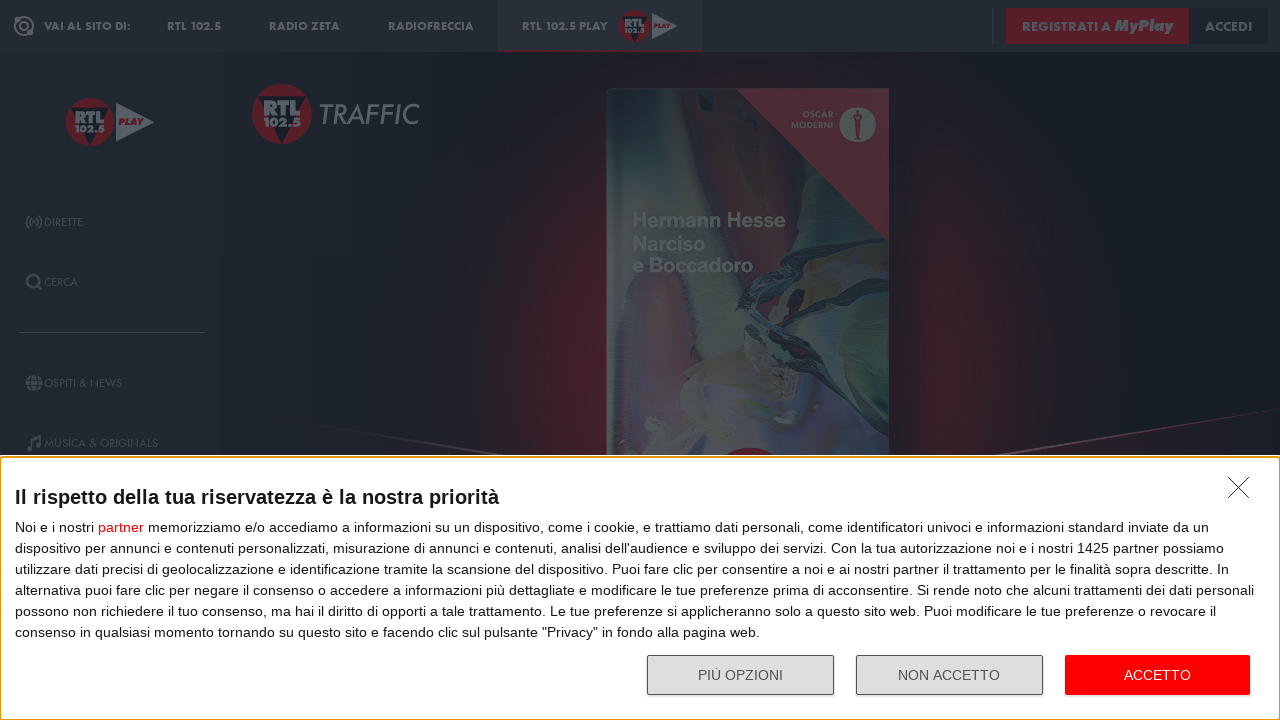

--- FILE ---
content_type: text/html; charset=utf-8
request_url: https://play.rtl.it/rubriche/35/leggere-allarga-la-vita/hermann-hesse-narciso-e-boccadoro/
body_size: 11312
content:
<!DOCTYPE html>
<html lang="it">
<head>
    
<script>

    window.dataLayer = window.dataLayer || [];
    window.googletag = window.googletag || { cmd: [] };
    function gtag(){dataLayer.push(arguments);}
    window.dataLayer.push({
        'BROADCASTER_LABEL': 'RTL 102.5 News'
    });
    var upq = upq || [];
</script>
<!-- Google Tag Manager -->
<script>(function(w,d,s,l,i){w[l]=w[l]||[];w[l].push({'gtm.start':
new Date().getTime(),event:'gtm.js'});var f=d.getElementsByTagName(s)[0],
j=d.createElement(s),dl=l!='dataLayer'?'&l='+l:'';j.async=true;j.src=
'https://www.googletagmanager.com/gtm.js?id='+i+dl;f.parentNode.insertBefore(j,f);
})(window,document,'script','dataLayer','GTM-5CM23FW');</script>
<!-- End Google Tag Manager -->
    <script type="application/javascript" src="https://ced.sascdn.com/tag/4529/smart.js" async></script>
<script type="application/javascript">
    var sas = sas || {};
    sas.cmd = sas.cmd || [];
    sas.cmd.push(function() {
        sas.setup({ networkid: 4529, domain: "https://adapi.smartadserver.com", async: true });
    });
</script>

    
<title>Leggere allarga la vita: Hermann Hesse - Narciso e Boccadoro - RTL 102.5 Play</title>
<meta charset="utf-8" />
<meta http-equiv="X-UA-Compatible" content="IE=edge" />
<meta name="viewport" content="width=device-width, initial-scale=1" />
<meta name="author" content="RTL 102.5 Hit Radio s.r.l." />
<meta name="title" content="Leggere allarga la vita: Hermann Hesse - Narciso e Boccadoro - RTL 102.5 Play" />
<meta name="description" content="Ascolta Leggere allarga la vita: Hermann Hesse - Narciso e Boccadoro - RTL 102.5 Play" />
<meta name="robots" content="index, follow, max-snippet:-1, max-image-preview:large, max-video-preview:-1" />
<meta property="og:locale" content="it_IT" />
<meta property="og:type" content="website" />
<meta property="og:title" content="Leggere allarga la vita: Hermann Hesse - Narciso e Boccadoro - RTL 102.5 Play" />
<meta property="og:description" content="Ascolta Leggere allarga la vita: Hermann Hesse - Narciso e Boccadoro - RTL 102.5 Play" />
<meta property="og:url" content="https://play.rtl.it/rubriche/35/leggere-allarga-la-vita/hermann-hesse-narciso-e-boccadoro/" />
<meta property="og:site_name" content="rtl.it" />
<meta property="fb:app_id" content="2416697111889885" />
<meta property="fb:pages" content="167781155132" />
<meta name="apple-itunes-app" content="app-id=326140144">
<meta name="google-play-app" content="app-id=com.rtl.rtlapp">

        <meta property="og:image" content="https://cloud.rtl.it/RTLNews/pageItem/600xH/hermann-hesse-narciso-e-bocc-social-fc1or.jpg" />


<meta property="twitter:site" content="@rtl1025" />
<meta property="twitter:creator" content="@rtl1025" />
<meta property="twitter:title" content="Leggere allarga la vita: Hermann Hesse - Narciso e Boccadoro - RTL 102.5 Play" />
<meta property="twitter:description" content="Ascolta Leggere allarga la vita: Hermann Hesse - Narciso e Boccadoro - RTL 102.5 Play" />
<meta property="twitter:card" content="summary_large_image" />


<link rel="apple-touch-icon" sizes="57x57" href="https://cloud.rtl.it/assets/play.rtl.it/2.1.5/img/logo/apple-icon-57x57.png" />
<link rel="apple-touch-icon" sizes="60x60" href="https://cloud.rtl.it/assets/play.rtl.it/2.1.5/img/logo/apple-icon-60x60.png" />
<link rel="apple-touch-icon" sizes="72x72" href="https://cloud.rtl.it/assets/play.rtl.it/2.1.5/img/logo/apple-icon-72x72.png" />
<link rel="apple-touch-icon" sizes="76x76" href="https://cloud.rtl.it/assets/play.rtl.it/2.1.5/img/logo/apple-icon-76x76.png" />
<link rel="apple-touch-icon" sizes="114x114" href="https://cloud.rtl.it/assets/play.rtl.it/2.1.5/img/logo/apple-icon-114x114.png" />
<link rel="apple-touch-icon" sizes="120x120" href="https://cloud.rtl.it/assets/play.rtl.it/2.1.5/img/logo/apple-icon-120x120.png" />
<link rel="apple-touch-icon" sizes="144x144" href="https://cloud.rtl.it/assets/play.rtl.it/2.1.5/img/logo/apple-icon-144x144.png" />
<link rel="apple-touch-icon" sizes="152x152" href="https://cloud.rtl.it/assets/play.rtl.it/2.1.5/img/logo/apple-icon-152x152.png" />
<link rel="apple-touch-icon" sizes="180x180" href="https://cloud.rtl.it/assets/play.rtl.it/2.1.5/img/logo/apple-icon-180x180.png" />
<link rel="icon" type="image/png" sizes="192x192" href="https://cloud.rtl.it/assets/play.rtl.it/2.1.5/img/logo/android-icon-192x192.png" />
<link rel="icon" type="image/png" sizes="32x32" href="https://cloud.rtl.it/assets/play.rtl.it/2.1.5/img/logo/favicon-32x32.png" />
<link rel="icon" type="image/png" sizes="96x96" href="https://cloud.rtl.it/assets/play.rtl.it/2.1.5/img/logo/favicon-96x96.png" />
<link rel="icon" type="image/png" sizes="16x16" href="https://cloud.rtl.it/assets/play.rtl.it/2.1.5/img/logo/favicon-16x16.png" />
<link rel="icon" type="image/x-icon" href="https://cloud.rtl.it/assets/play.rtl.it/2.1.5/img/logo/favicon.ico" />
<link rel="shortcut icon" href="https://cloud.rtl.it/assets/play.rtl.it/2.1.5/img/logo/favicon.ico" type="image/vnd.microsoft.icon" />
<link rel="manifest" href="/manifest.json" />
<meta name="msapplication-TileColor" content="#000000">
<meta name="msapplication-TileImage" content="https://cloud.rtl.it/assets/play.rtl.it/2.1.5/img/logo/ms-icon-144x144.png">
<meta name="theme-color" content="#000000">
<meta name="mobile-web-app-capable" content="yes">
<meta name="google-site-verification" content="7Pk60wn6259DzfOjb2fdzLoA3VWqmXNwnaxI0ykBYis" />
<link rel="search" href="/opensearch-documentation.xml" type="application/opensearchdescription+xml" title="play.rtl.it" />
<link rel="canonical" href="https://play.rtl.it/rubriche/35/leggere-allarga-la-vita/hermann-hesse-narciso-e-boccadoro/" />

<script type="application/ld+json">
{
    "@context": "http://schema.org",
    "@type": "WebSite",
    "url": "https://play.rtl.it/",
    "potentialAction": {
        "@type": "SearchAction",
        "target": "https://play.rtl.it/cerca/?q={search_term_string}",
        "query-input": "required name=search_term_string"
    }
}
</script>

    <!--<link rel="preload" as="style" onload="this.onload=null;this.rel='stylesheet'" href="https://use.fontawesome.com/releases/v5.13.1/css/all.css" crossorigin="anonymous">
<link rel="preload" as="style" onload="this.onload=null;this.rel='stylesheet'" href="https://cloud.rtl.it/fonts/material-icons/index.css" />-->
<link rel="preload" as="style" onload="this.onload=null;this.rel='stylesheet'" href="https://cloud.rtl.it/fonts/icons/1.4.5/css/icons.css" />
<link rel="preload" as="style" onload="this.onload=null;this.rel='stylesheet'" href="https://use.typekit.net/iye6pcp.css" />
<link rel="preload" as="style" onload="this.onload=null;this.rel='stylesheet'" href="https://cloud.rtl.it/web-components/universal-navigation-bar/0.1.15/UniversalNavigationBar.css" />
<link rel="preload" as="style" onload="this.onload=null;this.rel='stylesheet'" href="https://cloud.rtl.it/web-components/chat-bot-message-sender/0.1.5/ChatBotMessageSender.css" />
<link rel="preload" as="style" onload="this.onload=null;this.rel='stylesheet'" href="https://cloud.rtl.it/web-components/community-profile-modal/0.1.1/CommunityProfileModal.css" />
<link rel="preload" as="style" onload="this.onload=null;this.rel='stylesheet'" href="https://cloud.rtl.it/web-components/rtl-play-mediaplayer/1.5.52/MediaPlayer.css" />
<link rel="preload" as="style" onload="this.onload=null;this.rel='stylesheet'" href="https://cloud.rtl.it/web-components/custom-alert/v0.1.4/CustomAlert.css" />
<link rel="preload" as="style" onload="this.onload=null;this.rel='stylesheet'" href="https://cloud.rtl.it/web-components/pre-login-modal/1.0.1/PreLoginModal.css" />
<link rel="preload" as="style" onload="this.onload=null;this.rel='stylesheet'" href="https://cloud.rtl.it/SDK/THEO/8.0.1/ui.css" type="text/css" />
<link rel="preload" as="style" onload="this.onload=null;this.rel='stylesheet'" href="https://cloud.rtl.it/assets/play.rtl.it/2.1.5/css/bundle.min.css" />
<link rel="preload" as="style" onload="this.onload=null;this.rel='stylesheet'" href="https://cloud.rtl.it/assets/play.rtl.it/2.1.5/footerMenu/FooterMenu.css" />
<link rel="preload" as="style" onload="this.onload=null;this.rel='stylesheet'" href="https://cloud.rtl.it/assets/play.rtl.it/2.1.5/socialSharer/SocialSharer.css" />
<link rel="preload" as="style" onload="this.onload=null;this.rel='stylesheet'" href="https://cloud.rtl.it/assets/play.rtl.it/2.1.5/infoModal/InfoModal.css" />
    
    
    
<script src="https://cdnjs.cloudflare.com/ajax/libs/firebase/8.10.1/firebase-app.min.js" integrity="sha512-Gvs2fg+wkNjydmkwgHwwTkuWlr9Gz0hTjFwJ4InwYwbAA3rtL2kBIHt7YRfwVCdW77QF2Ne2DdHQVCcULM89ig==" crossorigin="anonymous" referrerpolicy="no-referrer"></script>
<script src="https://cdnjs.cloudflare.com/ajax/libs/firebase/8.10.1/firebase-auth.min.js" integrity="sha512-GAEvFso2oksY5JFkHlrfLhZgAV6aL48qxnbxPnbKnNLeG/XsU/c0lh/g9gocZ2RtbRx6VDTqspPEy9ixWvbfzw==" crossorigin="anonymous" referrerpolicy="no-referrer"></script>

<script type="text/javascript" src="//platform.instagram.com/it_IT/embeds.js" defer></script>
<script src="https://cloud.rtl.it/web-components/universal-navigation-bar/0.1.15/UniversalNavigationBar.umd.min.js"></script>
<script src="https://cloud.rtl.it/web-components/chat-bot-message-sender/0.1.5/ChatBotMessageSender.umd.min.js" defer></script>
<script src="https://cloud.rtl.it/web-components/community-profile-modal/0.1.1/CommunityProfileModal.umd.min.js" defer></script>

<script type="text/javascript">
    // var GPT_PREFIX = 'pla';
    var isMobile = false;
    var API_ENDPOINT = 'https://api.rtl.it';
    var FACEBOOK_APP_ID = '2416697111889885';
    var FACEBOOK_APP_CLIENT_ID = 'a89b47ab4d5f47d1197a2364cc4d9f9a';
    var SITE_VERSION = '2.1.5';
    var STATIC_ENDPOINT = 'https://cloud.rtl.it';
    var BROADCASTER_CHANNEL_ID = '36';
</script>
    
</head>
<body>
    <!-- Google Tag Manager (noscript) -->
    <noscript>
        <iframe src="https://www.googletagmanager.com/ns.html?id=GTM-5CM23FW"
                height="0" width="0" style="display:none;visibility:hidden"></iframe>
    </noscript>
    <!-- End Google Tag Manager (noscript) -->

        <header>
            <div id="universal-navigation-bar"></div>
        </header>

    <section>
<aside>
    <div class="logo-container">
        <a href="/" title="Vai alla home" aria-label="Clicca per andare alla home">
            <img src="https://cloud.rtl.it/assets/play.rtl.it/2.1.5/img/layout/rtl-play-logo.svg" alt="RTL 102.5 Play Logo" />
        </a>
    </div>
    <nav>
        <ul>
                        <li class="menu-item  ">
                            <a href="/" target="_self" title="La sezione dedicata ai canali live di RTL 102.5 Play" aria-label="Clicca per accedere alla sezione dedicata ai canali live di RTL 102.5 Play">
                                <span class="menu-item-icon">
<svg width="24" height="24" viewBox="0 0 24 24" fill="none" xmlns="http://www.w3.org/2000/svg">
<path fill-rule="evenodd" clip-rule="evenodd" d="M4.00005 12.0002C3.99841 10.8852 4.2176 9.78094 4.64497 8.75113C5.07234 7.72132 5.69943 6.78635 6.49005 6.00016L7.19605 5.29216L5.78005 3.86816L5.07405 4.57616C4.09606 5.54877 3.32078 6.70577 2.79312 7.98013C2.26545 9.25449 1.99589 10.6209 2.00005 12.0002C1.99615 13.3796 2.26603 14.7461 2.79404 16.0204C3.32205 17.2948 4.0977 18.4517 5.07605 19.4242L5.78205 20.1322L7.19605 18.7182L6.49005 18.0102C5.69805 17.2229 5.07015 16.2864 4.64273 15.2547C4.21531 14.2231 3.99686 13.1168 4.00005 12.0002ZM18.9247 4.57616L18.2187 3.86816L16.8047 5.28216L17.5107 5.99016C18.3025 6.77753 18.9303 7.71413 19.3577 8.74575C19.7851 9.77737 20.0036 10.8835 20.0007 12.0002C20.0039 13.1168 19.7854 14.2231 19.358 15.2547C18.9306 16.2864 18.3027 17.2229 17.5107 18.0102L16.8047 18.7182L18.2187 20.1322L18.9247 19.4242C19.903 18.4517 20.6787 17.2948 21.2067 16.0204C21.7347 14.7461 22.0046 13.3796 22.0007 12.0002C22.0046 10.6207 21.7347 9.25427 21.2067 7.9799C20.6787 6.70553 19.903 5.54861 18.9247 4.57616ZM8.3568 10.1998C8.11991 10.7704 7.99864 11.3823 8.00003 12.0001C7.99864 12.6179 8.11991 13.2299 8.3568 13.8005C8.59369 14.371 8.94149 14.8889 9.38003 15.3241L10.084 16.0321L8.67003 17.4461L7.96203 16.7401C7.33786 16.1194 6.84304 15.381 6.50626 14.5677C6.16947 13.7544 5.99741 12.8824 6.00003 12.0021C5.99741 11.1218 6.16947 10.2498 6.50626 9.4365C6.84304 8.62321 7.33786 7.88482 7.96203 7.26411L8.67003 6.55811L10.088 7.97011L9.38003 8.67611C8.94149 9.11127 8.59369 9.62917 8.3568 10.1998ZM16.038 7.26211L15.33 6.55811L13.916 7.97211L14.624 8.67811C15.0616 9.11337 15.4085 9.63108 15.6447 10.2013C15.8809 10.7715 16.0017 11.3829 16 12.0001C16.0019 12.6176 15.8813 13.2294 15.6451 13.8C15.4089 14.3706 15.0618 14.8886 14.624 15.3241L13.916 16.0301L15.33 17.4441L16.038 16.7381C16.6622 16.1174 17.157 15.379 17.4938 14.5657C17.8306 13.7524 18.0026 12.8804 18 12.0001C18.0026 11.1198 17.8306 10.2478 17.4938 9.4345C17.157 8.62121 16.6622 7.88282 16.038 7.26211ZM12.006 10C12.5364 10.0001 13.045 10.2109 13.42 10.586C13.7929 10.962 14.0015 11.4705 14 12C13.9999 12.5304 13.7891 13.039 13.414 13.414C13.039 13.7891 12.5304 13.9999 12 14C11.4696 13.9999 10.961 13.7891 10.586 13.414C10.2109 13.039 10.0001 12.5304 10 12C10.0001 11.4696 10.2109 10.961 10.586 10.586C10.7724 10.3996 10.9938 10.2518 11.2375 10.1512C11.4812 10.0507 11.7424 9.99927 12.006 10Z" />
</svg>
                                </span>
                                <span class="menu-item-label">Dirette</span>
                            </a>
                        </li>
                        <li class="menu-item  ">
                            <a href="/cerca/" target="_self" title="Cerca un contenuto all&#39;interno del sito di RTL 102.5 Play" aria-label="Clicca per cercare un contenuto all&#39;interno del sito di RTL 102.5 Play">
                                <span class="menu-item-icon">
<svg width="24" height="24" viewBox="0 0 24 24" fill="none" xmlns="http://www.w3.org/2000/svg">
<path d="M21.9999 19.8779L18.3339 16.2119C19.6413 14.3726 20.2099 12.1092 19.9271 9.87039C19.6444 7.63155 18.5309 5.58063 16.8073 4.12403C15.0838 2.66744 12.8759 1.91147 10.6213 2.00594C8.36664 2.10041 6.22976 3.03842 4.63409 4.63409C3.03842 6.22976 2.10041 8.36664 2.00594 10.6213C1.91147 12.8759 2.66744 15.0838 4.12403 16.8073C5.58063 18.5309 7.63155 19.6444 9.87039 19.9271C12.1092 20.2099 14.3726 19.6413 16.2119 18.3339L19.8779 21.9999L21.9999 19.8779ZM10.9999 16.8239C9.65253 16.824 8.34676 16.3569 7.30514 15.5022C6.26352 14.6475 5.55049 13.458 5.28754 12.1365C5.02459 10.815 5.228 9.44318 5.8631 8.25483C6.4982 7.06648 7.5257 6.1351 8.77052 5.6194C10.0153 5.10369 11.4005 5.03557 12.6899 5.42664C13.9793 5.8177 15.0932 6.64376 15.8419 7.76406C16.5905 8.88436 16.9276 10.2296 16.7956 11.5705C16.6635 12.9115 16.0707 14.1651 15.1179 15.1179C14.5784 15.6605 13.9367 16.0906 13.2298 16.3834C12.523 16.6762 11.7651 16.826 10.9999 16.8239Z" />
</svg>
                                </span>
                                <span class="menu-item-label">Cerca</span>
                            </a>
                        </li>
                    <li class="menu-separator"></li>
                        <li class="menu-item  ">
                            <a href="/ospiti-and-news/" target="_self" title="La sezione dedicata agli ospiti di RTL 102.5 Play" aria-label="Clicca per accedere alla sezione dedicata agli ospiti di RTL 102.5 Play">
                                <span class="menu-item-icon">
<svg width="24" height="24" viewBox="0 0 24 24" fill="none" xmlns="http://www.w3.org/2000/svg">
<path d="M15.5705 8.12909C14.9858 4.52829 13.6068 2.00006 12.002 2.00006C10.3971 2.00006 9.01808 4.52829 8.43341 8.12909H15.5705ZM8.13099 12.0001C8.13099 12.8952 8.17937 13.7541 8.26405 14.5807H15.7358C15.8205 13.7541 15.8689 12.8952 15.8689 12.0001C15.8689 11.1049 15.8205 10.246 15.7358 9.41942H8.26405C8.17937 10.246 8.13099 11.1049 8.13099 12.0001ZM21.2237 8.12909C20.0705 5.39119 17.7358 3.27425 14.8528 2.41942C15.8366 3.78232 16.5141 5.83474 16.8689 8.12909H21.2237ZM9.14711 2.41942C6.26808 3.27425 3.92937 5.39119 2.78018 8.12909H7.13502C7.48582 5.83474 8.16324 3.78232 9.14711 2.41942ZM21.6552 9.41942H17.0302C17.1149 10.2662 17.1632 11.1331 17.1632 12.0001C17.1632 12.867 17.1149 13.7339 17.0302 14.5807H21.6511C21.8729 13.7541 21.9979 12.8952 21.9979 12.0001C21.9979 11.1049 21.8729 10.246 21.6552 9.41942ZM6.84066 12.0001C6.84066 11.1331 6.88905 10.2662 6.97373 9.41942H2.34873C2.13099 10.246 2.00195 11.1049 2.00195 12.0001C2.00195 12.8952 2.13099 13.7541 2.34873 14.5807H6.9697C6.88905 13.7339 6.84066 12.867 6.84066 12.0001ZM8.43341 15.871C9.01808 19.4718 10.3971 22.0001 12.002 22.0001C13.6068 22.0001 14.9858 19.4718 15.5705 15.871H8.43341ZM14.8568 21.5807C17.7358 20.7259 20.0745 18.6089 21.2278 15.871H16.8729C16.5181 18.1654 15.8407 20.2178 14.8568 21.5807ZM2.78018 15.871C3.9334 18.6089 6.26808 20.7259 9.15115 21.5807C8.16728 20.2178 7.48986 18.1654 7.13502 15.871H2.78018Z" />
</svg>
                                </span>
                                <span class="menu-item-label">Ospiti &amp; News</span>
                            </a>
                        </li>
                        <li class="menu-item  ">
                            <a href="/musica-and-originals/" target="_self" title="La sezione dedicata all&#39;informazione di RTL 102.5 Play" aria-label="Clicca per accedere alla sezione dedicata all&#39;informazione di RTL 102.5 Play">
                                <span class="menu-item-icon">
<svg width="24" height="24" viewBox="0 0 24 24" fill="none" xmlns="http://www.w3.org/2000/svg">
<path d="M8 7V16.174C7.39949 15.9617 6.747 15.946 6.13699 16.1292C5.52698 16.3125 4.99112 16.6851 4.60699 17.1931C4.22286 17.7012 4.0104 18.3183 4.00037 18.9552C3.99034 19.592 4.18327 20.2156 4.55121 20.7355C4.91916 21.2554 5.44302 21.6447 6.04696 21.847C6.6509 22.0494 7.30356 22.0542 7.91045 21.8609C8.51734 21.6676 9.04697 21.2862 9.42263 20.7718C9.7983 20.2575 10.0005 19.6369 10 19V10.166L18 6.834V12.174C17.3995 11.9617 16.747 11.946 16.137 12.1292C15.527 12.3125 14.9911 12.6851 14.607 13.1931C14.2229 13.7012 14.0104 14.3183 14.0004 14.9552C13.9903 15.592 14.1833 16.2156 14.5512 16.7355C14.9192 17.2554 15.443 17.6447 16.047 17.847C16.6509 18.0494 17.3036 18.0542 17.9105 17.8609C18.5173 17.6676 19.047 17.2862 19.4226 16.7718C19.7983 16.2575 20.0005 15.6369 20 15V2L8 7Z" />
</svg>
                                </span>
                                <span class="menu-item-label">Musica &amp; Originals</span>
                            </a>
                        </li>
                        <li class="menu-item  ">
                            <a href="/programmi-and-podcast/" target="_self" title="La sezione dedicata alla musica di RTL 102.5 Play" aria-label="Clicca per accedere alla sezione dedicata alla musica di RTL 102.5 Play">
                                <span class="menu-item-icon">
<svg width="24" height="24" viewBox="0 0 24 24" xmlns="http://www.w3.org/2000/svg">
    <path fill-rule="evenodd" clip-rule="evenodd" d="M4 12C4 14.144 4.844 16.09 6.218 17.526L4.804 18.94C3.07 17.142 2 14.696 2 12C2 6.478 6.478 2 12 2C17.522 2 22 6.478 22 12C22 14.696 20.932 17.142 19.196 18.94L17.782 17.526C19.154 16.09 20 14.144 20 12C20 7.582 16.418 4 12 4C7.582 4 4 7.582 4 12ZM13 13.7324C13.5978 13.3866 14 12.7403 14 12C14 10.8954 13.1046 10 12 10C10.8954 10 10 10.8954 10 12C10 12.7395 10.4013 13.3852 10.998 13.7313V22H13V13.7324ZM9.04995 14.694C8.39995 13.982 7.99995 13.038 7.99995 12C7.99995 9.79 9.78995 8 12 8C14.21 8 16 9.79 16 12C16 13.04 15.6 13.984 14.95 14.694L16.368 16.112C17.38 15.038 18.002 13.592 18.002 12C18.002 8.686 15.316 6 12.002 6C8.68795 6 6.00195 8.686 6.00195 12C6.00195 13.592 6.62395 15.038 7.63595 16.112L9.05395 14.694H9.04995Z" />
</svg>
                                </span>
                                <span class="menu-item-label">Programmi &amp; Podcast</span>
                            </a>
                        </li>
                        <li class="menu-item  ">
                            <a href="/archivio/" target="_self" title="La sezione dedicata ai contest d&#39;archivio di RTL 102.5 Play" aria-label="Clicca per accedere alla sezione dedicata ai contest d&#39;archivio di RTL 102.5 Play">
                                <span class="menu-item-icon">
<svg width="24" height="24" viewBox="0 0 24 24" xmlns="http://www.w3.org/2000/svg">
    <path d="M22 8H2V20H22V8Z" />
    <path d="M11 4H2V8H14.618L11 4Z" />
</svg>
                                </span>
                                <span class="menu-item-label">Archivio</span>
                            </a>
                        </li>
                    <li class="menu-separator"></li>
                        <li class="menu-item  ">
                            <a href="/special/" target="_self" title="La sezione dedicata ai contest e alle iniziative speciali di RTL 102.5 Play" aria-label="Clicca per accedere alla sezione dedicata ai contest e alle iniziative speciali di RTL 102.5 Play">
                                <span class="menu-item-icon">
<svg width="24" height="24" viewBox="0 0 24 24" fill="none" xmlns="http://www.w3.org/2000/svg">
<path fill-rule="evenodd" clip-rule="evenodd" d="M21.7834 8.61995V5.48162H2V8.61995H21.7834ZM13.2262 9.55735H10.5572V21.9999H13.2266V9.55735H13.2262ZM14.164 9.55735V21.9999H20.151V9.55735H14.164ZM9.61979 9.55735H3.63275V21.9999H9.61979V9.55735ZM14.9225 2.45118L12.8303 4.5434H17.2096C17.465 4.2368 17.5924 3.84361 17.5654 3.44551C17.5384 3.04741 17.3591 2.67501 17.0647 2.40569C16.7703 2.13637 16.3834 1.99082 15.9845 1.99929C15.5856 2.00776 15.2053 2.1696 14.9225 2.45118ZM6.57458 4.5434H10.9547L8.86249 2.45118C8.58049 2.16631 8.19919 2.00164 7.79848 1.99166C7.39777 1.98168 7.00875 2.12717 6.71292 2.39765C6.4171 2.66812 6.23743 3.04259 6.21156 3.44259C6.1857 3.84259 6.31564 4.23708 6.57417 4.5434H6.57458Z" />
</svg>
                                </span>
                                <span class="menu-item-label">Special &amp; Contest</span>
                            </a>
                        </li>
            <li class="menu-section-title site-links">Vai al sito di:</li>
            <li class="menu-item site-links">
                <a href="https://www.rtl.it/" title="Vai al sito di RTL 102.5" aria-label="Clicca per accedere al sito di RTL 102.5" target="_blank">
                    <span class="menu-item-icon no-effect">
                        <img src="https://cloud.rtl.it/assets/play.rtl.it/2.1.5/img/layout/logo-rtl.svg" alt="RTL 102.5 Logo" style="width:20px;" />
                    </span>
                    <span class="menu-item-label">RTL 102.5</span>
                </a>
            </li>
            <li class="menu-item site-links">
                <a href="https://www.radiofreccia.it/" title="Vai al sito di Radiofreccia" aria-label="Clicca per accedere al sito di Radiofreccia" target="_blank">
                    <span class="menu-item-icon no-effect">
                        <img src="https://cloud.rtl.it/assets/play.rtl.it/2.1.5/img/layout/logo-radiofreccia.svg" alt="Radiofreccia Logo" style="width:20px;" />
                    </span>
                    <span class="menu-item-label">RADIOFRECCIA</span>
                </a>
            </li>
            <li class="menu-item site-links">
                <a href="https://www.radiozeta.it/" title="Vai al sito di Radio Zeta" aria-label="Clicca per accedere al sito di Radio Zeta" target="_blank">
                    <span class="menu-item-icon no-effect">
                        <img src="https://cloud.rtl.it/assets/play.rtl.it/2.1.5/img/layout/logo-radio-zeta.svg" alt="Radio Zeta Logo" style="width:20px;" />
                    </span>
                    <span class="menu-item-label">RADIO ZETA</span>
                </a>
            </li>
        </ul>
        <ul class="additional-link-container">
            <li class="menu-item additional-link">
                <a href="https://myplay.rtl.it/informativa-sulla-privacy/" title="Visualizza l'informativa privacy" aria-label="Clicca per visualizzare l'informativa privacy" target="_blank">
                    Privacy
                </a>
            </li>
            <li class="menu-item additional-link">
                <a href="mailto:support@rtl.it" title="Scrivi al supporto" aria-label="Clicca per scrivere una mail al supporto" target="_blank">
                    Supporto
                </a>
            </li>
            <li class="menu-item additional-link">
                <a href="https://myplay.rtl.it/cookie-policy/" title="Visualizza la cookie policy" aria-label="Clicca per visualizzare la cookie policy" target="_blank">
                    Cookie
                </a>
            </li>
            <li class="menu-item additional-link">
                <a href="/sitemap-html/" title="Visualizza la sitemap del sito" aria-label="Clicca per visualizzare la sitemap del sito" target="_blank">
                    Sitemap HTML
                </a>
            </li>
        </ul>
    </nav>
</aside>        <main>
            




<div class="rtl-play-section-item-detail grid-x align-middle align-right ">
    <div class="cell detail-image">

<picture>
    <img width="1920" height="1080" style="--detail-image-size-1: url( https://cloud.rtl.it/RTLNews/pageItem/600xH/hermann-hesse-narciso-e-bocc-wide-g9x3v.jpg ); --detail-image-size-2: url( https://cloud.rtl.it/RTLNews/pageItem/1000xH/hermann-hesse-narciso-e-bocc-wide-g9x3v.jpg ); --detail-image-size-3: url( https://cloud.rtl.it/RTLNews/pageItem/1920xH/hermann-hesse-narciso-e-bocc-wide-g9x3v.jpg);" src="https://cloud.rtl.it/assets/play.rtl.it/2.1.5/img/layout/detail/1920x1080.gif" />
</picture>    </div>
    <div class="cell detail-info">
        <div class="rtl-play-info-container">
                <div class="broadcaster-logo">
                    <img src="https://cloud.rtl.it/assets/play.rtl.it/2.1.5/img/broadcaster/TV/35.svg" alt="Broadcaster logo" />
                </div>
            
            <div class="detail-container">
                


                    <h1>Hermann Hesse - Narciso e Boccadoro</h1>
                
                
                <div class="rtl-play-button-container">
                    


            <div class="rtl-play-button-wrapper ">
                
                <button data-media-object="" data-media-url="https://cloud.rtl.it/api-play.rtl.it/media/1.0/rubriche/35/leggere-allarga-la-vita/hermann-hesse-narciso-e-boccadoro/0/" type="button">
            <i class="icon-volume-up"></i>

                        <span>Ascolta</span>
                </button>
            </div>


            <div class="rtl-play-button-wrapper ">
                
                <button data-media-object="" data-media-url="https://cloud.rtl.it/api-play.rtl.it/media/1.0/rubriche/35/leggere-allarga-la-vita/hermann-hesse-narciso-e-boccadoro/1/" type="button">
            <i class="icon-tv"></i>

                        <span>Guarda il video</span>
                </button>
            </div>


            <div class="rtl-play-button-wrapper ">
                <button type="button" data-info-obj="{&quot;headtitle&quot;:&quot;Leggere allarga la vita&quot;,&quot;image&quot;:&quot;https://cloud.rtl.it/RTLNews/pageItem/1000xH/hermann-hesse-narciso-e-bocc-wide-g9x3v.jpg&quot;,&quot;title&quot;:&quot;Hermann Hesse - Narciso e Boccadoro&quot;,&quot;text&quot;:&quot;&quot;,&quot;@type&quot;:&quot;SectionItemInfoButton&quot;,&quot;icon&quot;:{&quot;materiaDesignIcon&quot;:&quot;info&quot;,&quot;imagesPNG&quot;:{&quot;ffffff&quot;:{&quot;image&quot;:&quot;https://cloud.rtl.it/assets/play.rtl.it/2.1.5/img/icons/info-ffffff-24.png&quot;,&quot;image_2x&quot;:&quot;https://cloud.rtl.it/assets/play.rtl.it/2.1.5/img/icons/info-ffffff-48.png&quot;,&quot;image_3x&quot;:&quot;https://cloud.rtl.it/assets/play.rtl.it/2.1.5/img/icons/info-ffffff-72.png&quot;},&quot;000000&quot;:{&quot;image&quot;:&quot;https://cloud.rtl.it/assets/play.rtl.it/2.1.5/img/icons/info-000000-24.png&quot;,&quot;image_2x&quot;:&quot;https://cloud.rtl.it/assets/play.rtl.it/2.1.5/img/icons/info-000000-48.png&quot;,&quot;image_3x&quot;:&quot;https://cloud.rtl.it/assets/play.rtl.it/2.1.5/img/icons/info-000000-72.png&quot;},&quot;ff0000&quot;:{&quot;image&quot;:&quot;https://cloud.rtl.it/assets/play.rtl.it/2.1.5/img/icons/info-ff0000-24.png&quot;,&quot;image_2x&quot;:&quot;https://cloud.rtl.it/assets/play.rtl.it/2.1.5/img/icons/info-ff0000-48.png&quot;,&quot;image_3x&quot;:&quot;https://cloud.rtl.it/assets/play.rtl.it/2.1.5/img/icons/info-ff0000-72.png&quot;}}},&quot;backgroundColor&quot;:&quot;#ffffff&quot;,&quot;textColor&quot;:&quot;#ff0000&quot;,&quot;onFocusBackgroundColor&quot;:&quot;#ff0000&quot;,&quot;onFocusTextColor&quot;:&quot;#ffffff&quot;}" title="Visualizza la scheda informativa">
                                <i class="icon-info-circle"></i>

                </button>
            </div>


            <div class="rtl-play-button-wrapper ">
                <button data-share-url="https://play.rtl.it/rubriche/35/leggere-allarga-la-vita/hermann-hesse-narciso-e-boccadoro/" type="button">
            <i class="icon-share"></i>
                    
                </button>
            </div>
                                    </div>
            </div>
        </div>

    </div>
</div>
    

<div class="equativ-ad-slot" data-ad-slot="{&quot;slotType&quot;:1,&quot;siteId&quot;:594697,&quot;formatId&quot;:123386,&quot;pageId&quot;:1833804,&quot;target&quot;:&quot;&quot;}"></div>



<div class="equativ-ad-slot" data-ad-slot="{&quot;slotType&quot;:1,&quot;siteId&quot;:594697,&quot;formatId&quot;:126945,&quot;pageId&quot;:1833804,&quot;target&quot;:&quot;&quot;}"></div>

<div class="additional-detail-carousels">



    <div class="carousel-wrapper ">
        <div class="rtl-play-carousel aspect_ratio_16_9 scale-on-hover">
            <div class="carousel-header">
                    <h2 class="carousel-title">Leggere allarga la vita</h2>
                                    <a href="/archivio/35/rubriche/leggere-allarga-la-vita/" title="Vai alla sezione Leggere allarga la vita" aria-label="Clicca per accedere alla sezione Leggere allarga la vita" class="show-more">Vedi tutti</a>
            </div>
            <div class="owl-carousel owl-theme" data-owl-options='{&quot;margin&quot;:16,&quot;dots&quot;:false,&quot;lazyLoad&quot;:false,&quot;nav&quot;:true,&quot;loop&quot;:false,&quot;stagePadding&quot;:0,&quot;items&quot;:3,&quot;startPosition&quot;:0,&quot;responsive&quot;:{&quot;0&quot;:{&quot;margin&quot;:16,&quot;dots&quot;:false,&quot;lazyLoad&quot;:false,&quot;nav&quot;:false,&quot;loop&quot;:false,&quot;stagePadding&quot;:40,&quot;items&quot;:1,&quot;startPosition&quot;:0},&quot;550&quot;:{&quot;margin&quot;:16,&quot;dots&quot;:false,&quot;lazyLoad&quot;:false,&quot;nav&quot;:false,&quot;loop&quot;:false,&quot;stagePadding&quot;:50,&quot;items&quot;:2,&quot;startPosition&quot;:0},&quot;768&quot;:{&quot;margin&quot;:16,&quot;dots&quot;:false,&quot;lazyLoad&quot;:false,&quot;nav&quot;:true,&quot;loop&quot;:false,&quot;stagePadding&quot;:50,&quot;items&quot;:3,&quot;startPosition&quot;:0},&quot;1000&quot;:{&quot;margin&quot;:16,&quot;dots&quot;:false,&quot;lazyLoad&quot;:false,&quot;nav&quot;:true,&quot;loop&quot;:false,&quot;stagePadding&quot;:50,&quot;items&quot;:4,&quot;startPosition&quot;:0},&quot;1200&quot;:{&quot;margin&quot;:16,&quot;dots&quot;:false,&quot;lazyLoad&quot;:false,&quot;nav&quot;:true,&quot;loop&quot;:false,&quot;stagePadding&quot;:50,&quot;items&quot;:3,&quot;startPosition&quot;:0},&quot;1400&quot;:{&quot;margin&quot;:16,&quot;dots&quot;:false,&quot;lazyLoad&quot;:false,&quot;nav&quot;:true,&quot;loop&quot;:false,&quot;stagePadding&quot;:50,&quot;items&quot;:4,&quot;startPosition&quot;:0}}}'>



<div class="rtl-play-carousel-item rtl-play-card card-tmpl-0" data-media-type="SectionItem" data-media-object="null" data-media-adv-tag="null" data-media-url="">

    <div class="card-container">
        <div class="image-container">
            <picture>
                <source media="(max-width:640px)" srcset="https://cloud.rtl.it/RTLNews/pageItem/400xH/diego-zandel-un-affare-balcanico-wide-site-f3lqn.png">
                <source media="(min-width:640px) and (max-width:1024px)" srcset="https://cloud.rtl.it/RTLNews/pageItem/600xH/diego-zandel-un-affare-balcanico-wide-site-f3lqn.png">
                <source media="(min-width:1024px)" srcset="https://cloud.rtl.it/RTLNews/pageItem/1000xH/diego-zandel-un-affare-balcanico-wide-site-f3lqn.png">
                <img src="https://cloud.rtl.it/RTLNews/pageItem/1000xH/diego-zandel-un-affare-balcanico-wide-site-f3lqn.png" alt="Diego Zandel - Un affare balcanico" />
            </picture>
        </div>
        
            <div class="text-container">
                    <div class="broadcaster-logo">
                        <img src="https://cloud.rtl.it/assets/play.rtl.it/2.1.5/img/broadcaster/Icon/35.svg" alt="Broadcaster logo" />
                    </div>
                <div class="info-text">
                        <div class="info-title">Diego Zandel - Un affare balcanico</div>
                                            <div class="info-subtitle">02/09 - Leggere allarga la vita</div>
                                    </div>
            </div>





            <a href="/rubriche/35/leggere-allarga-la-vita/diego-zandel-un-affare-balcanico/" target="_self" title="Visualizza i dettagli di Diego Zandel - Un affare balcanico" aria-label="Clicca per accedere ai dettagli di Diego Zandel - Un affare balcanico"></a>
    </div>
</div>


<div class="rtl-play-carousel-item rtl-play-card card-tmpl-0" data-media-type="SectionItem" data-media-object="null" data-media-adv-tag="null" data-media-url="">

    <div class="card-container">
        <div class="image-container">
            <picture>
                <source media="(max-width:640px)" srcset="https://cloud.rtl.it/RTLNews/pageItem/400xH/annina-vallarino-il-femminismo-inutile-wide-site-mv6vx.png">
                <source media="(min-width:640px) and (max-width:1024px)" srcset="https://cloud.rtl.it/RTLNews/pageItem/600xH/annina-vallarino-il-femminismo-inutile-wide-site-mv6vx.png">
                <source media="(min-width:1024px)" srcset="https://cloud.rtl.it/RTLNews/pageItem/1000xH/annina-vallarino-il-femminismo-inutile-wide-site-mv6vx.png">
                <img src="https://cloud.rtl.it/RTLNews/pageItem/1000xH/annina-vallarino-il-femminismo-inutile-wide-site-mv6vx.png" alt="Annina Vallarino - Il femminismo inutile" />
            </picture>
        </div>
        
            <div class="text-container">
                    <div class="broadcaster-logo">
                        <img src="https://cloud.rtl.it/assets/play.rtl.it/2.1.5/img/broadcaster/Icon/35.svg" alt="Broadcaster logo" />
                    </div>
                <div class="info-text">
                        <div class="info-title">Annina Vallarino - Il femminismo inutile</div>
                                            <div class="info-subtitle">26/08 - Leggere allarga la vita</div>
                                    </div>
            </div>





            <a href="/rubriche/35/leggere-allarga-la-vita/annina-vallarino-il-femminismo-inutile/" target="_self" title="Visualizza i dettagli di Annina Vallarino - Il femminismo inutile" aria-label="Clicca per accedere ai dettagli di Annina Vallarino - Il femminismo inutile"></a>
    </div>
</div>


<div class="rtl-play-carousel-item rtl-play-card card-tmpl-0" data-media-type="SectionItem" data-media-object="null" data-media-adv-tag="null" data-media-url="">

    <div class="card-container">
        <div class="image-container">
            <picture>
                <source media="(max-width:640px)" srcset="https://cloud.rtl.it/RTLNews/pageItem/400xH/paolo-maurensig-canone-inverso-wide-site-z0zyo.png">
                <source media="(min-width:640px) and (max-width:1024px)" srcset="https://cloud.rtl.it/RTLNews/pageItem/600xH/paolo-maurensig-canone-inverso-wide-site-z0zyo.png">
                <source media="(min-width:1024px)" srcset="https://cloud.rtl.it/RTLNews/pageItem/1000xH/paolo-maurensig-canone-inverso-wide-site-z0zyo.png">
                <img src="https://cloud.rtl.it/RTLNews/pageItem/1000xH/paolo-maurensig-canone-inverso-wide-site-z0zyo.png" alt="Paolo Maurensig - Canone inverso" />
            </picture>
        </div>
        
            <div class="text-container">
                    <div class="broadcaster-logo">
                        <img src="https://cloud.rtl.it/assets/play.rtl.it/2.1.5/img/broadcaster/Icon/35.svg" alt="Broadcaster logo" />
                    </div>
                <div class="info-text">
                        <div class="info-title">Paolo Maurensig - Canone inverso</div>
                                            <div class="info-subtitle">19/08 - Leggere allarga la vita</div>
                                    </div>
            </div>





            <a href="/rubriche/35/leggere-allarga-la-vita/paolo-maurensig-canone-inverso/" target="_self" title="Visualizza i dettagli di Paolo Maurensig - Canone inverso" aria-label="Clicca per accedere ai dettagli di Paolo Maurensig - Canone inverso"></a>
    </div>
</div>


<div class="rtl-play-carousel-item rtl-play-card card-tmpl-0" data-media-type="SectionItem" data-media-object="null" data-media-adv-tag="null" data-media-url="">

    <div class="card-container">
        <div class="image-container">
            <picture>
                <source media="(max-width:640px)" srcset="https://cloud.rtl.it/RTLNews/pageItem/400xH/marco-esposito-vuoto-a-perdere-wide-site-z9kpo.png">
                <source media="(min-width:640px) and (max-width:1024px)" srcset="https://cloud.rtl.it/RTLNews/pageItem/600xH/marco-esposito-vuoto-a-perdere-wide-site-z9kpo.png">
                <source media="(min-width:1024px)" srcset="https://cloud.rtl.it/RTLNews/pageItem/1000xH/marco-esposito-vuoto-a-perdere-wide-site-z9kpo.png">
                <img src="https://cloud.rtl.it/RTLNews/pageItem/1000xH/marco-esposito-vuoto-a-perdere-wide-site-z9kpo.png" alt="Marco Esposito - Vuoto a perdere" />
            </picture>
        </div>
        
            <div class="text-container">
                    <div class="broadcaster-logo">
                        <img src="https://cloud.rtl.it/assets/play.rtl.it/2.1.5/img/broadcaster/Icon/35.svg" alt="Broadcaster logo" />
                    </div>
                <div class="info-text">
                        <div class="info-title">Marco Esposito - Vuoto a perdere</div>
                                            <div class="info-subtitle">12/08 - Leggere allarga la vita</div>
                                    </div>
            </div>





            <a href="/rubriche/35/leggere-allarga-la-vita/marco-esposito-vuoto-a-perdere/" target="_self" title="Visualizza i dettagli di Marco Esposito - Vuoto a perdere" aria-label="Clicca per accedere ai dettagli di Marco Esposito - Vuoto a perdere"></a>
    </div>
</div>


<div class="rtl-play-carousel-item rtl-play-card card-tmpl-0" data-media-type="SectionItem" data-media-object="null" data-media-adv-tag="null" data-media-url="">

    <div class="card-container">
        <div class="image-container">
            <picture>
                <source media="(max-width:640px)" srcset="https://cloud.rtl.it/RTLNews/pageItem/400xH/barbara-stefanelli-love-harder-wide-site-vmr1q.png">
                <source media="(min-width:640px) and (max-width:1024px)" srcset="https://cloud.rtl.it/RTLNews/pageItem/600xH/barbara-stefanelli-love-harder-wide-site-vmr1q.png">
                <source media="(min-width:1024px)" srcset="https://cloud.rtl.it/RTLNews/pageItem/1000xH/barbara-stefanelli-love-harder-wide-site-vmr1q.png">
                <img src="https://cloud.rtl.it/RTLNews/pageItem/1000xH/barbara-stefanelli-love-harder-wide-site-vmr1q.png" alt="Barbara Stefanelli - Love harder" />
            </picture>
        </div>
        
            <div class="text-container">
                    <div class="broadcaster-logo">
                        <img src="https://cloud.rtl.it/assets/play.rtl.it/2.1.5/img/broadcaster/Icon/35.svg" alt="Broadcaster logo" />
                    </div>
                <div class="info-text">
                        <div class="info-title">Barbara Stefanelli - Love harder</div>
                                            <div class="info-subtitle">05/08 - Leggere allarga la vita</div>
                                    </div>
            </div>





            <a href="/rubriche/35/leggere-allarga-la-vita/barbara-stefanelli-love-harder/" target="_self" title="Visualizza i dettagli di Barbara Stefanelli - Love harder" aria-label="Clicca per accedere ai dettagli di Barbara Stefanelli - Love harder"></a>
    </div>
</div>


<div class="rtl-play-carousel-item rtl-play-card card-tmpl-0" data-media-type="SectionItem" data-media-object="null" data-media-adv-tag="null" data-media-url="">

    <div class="card-container">
        <div class="image-container">
            <picture>
                <source media="(max-width:640px)" srcset="https://cloud.rtl.it/RTLNews/pageItem/400xH/paolo-valentino-nelle-vene-di-bruxelles-wide-site-rqmhx.png">
                <source media="(min-width:640px) and (max-width:1024px)" srcset="https://cloud.rtl.it/RTLNews/pageItem/600xH/paolo-valentino-nelle-vene-di-bruxelles-wide-site-rqmhx.png">
                <source media="(min-width:1024px)" srcset="https://cloud.rtl.it/RTLNews/pageItem/1000xH/paolo-valentino-nelle-vene-di-bruxelles-wide-site-rqmhx.png">
                <img src="https://cloud.rtl.it/RTLNews/pageItem/1000xH/paolo-valentino-nelle-vene-di-bruxelles-wide-site-rqmhx.png" alt="Paolo Valentino - Nelle vene di Bruxelles" />
            </picture>
        </div>
        
            <div class="text-container">
                    <div class="broadcaster-logo">
                        <img src="https://cloud.rtl.it/assets/play.rtl.it/2.1.5/img/broadcaster/Icon/35.svg" alt="Broadcaster logo" />
                    </div>
                <div class="info-text">
                        <div class="info-title">Paolo Valentino - Nelle vene di Bruxelles</div>
                                            <div class="info-subtitle">29/07 - Leggere allarga la vita</div>
                                    </div>
            </div>





            <a href="/rubriche/35/leggere-allarga-la-vita/paolo-valentino-nelle-vene-di-bruxelles/" target="_self" title="Visualizza i dettagli di Paolo Valentino - Nelle vene di Bruxelles" aria-label="Clicca per accedere ai dettagli di Paolo Valentino - Nelle vene di Bruxelles"></a>
    </div>
</div>


<div class="rtl-play-carousel-item rtl-play-card card-tmpl-0" data-media-type="SectionItem" data-media-object="null" data-media-adv-tag="null" data-media-url="">

    <div class="card-container">
        <div class="image-container">
            <picture>
                <source media="(max-width:640px)" srcset="https://cloud.rtl.it/RTLNews/pageItem/400xH/marcello-sorgi-san-berlinguer-wide-site-kagvm.png">
                <source media="(min-width:640px) and (max-width:1024px)" srcset="https://cloud.rtl.it/RTLNews/pageItem/600xH/marcello-sorgi-san-berlinguer-wide-site-kagvm.png">
                <source media="(min-width:1024px)" srcset="https://cloud.rtl.it/RTLNews/pageItem/1000xH/marcello-sorgi-san-berlinguer-wide-site-kagvm.png">
                <img src="https://cloud.rtl.it/RTLNews/pageItem/1000xH/marcello-sorgi-san-berlinguer-wide-site-kagvm.png" alt="Marcello Sorgi - San Berlinguer" />
            </picture>
        </div>
        
            <div class="text-container">
                    <div class="broadcaster-logo">
                        <img src="https://cloud.rtl.it/assets/play.rtl.it/2.1.5/img/broadcaster/Icon/35.svg" alt="Broadcaster logo" />
                    </div>
                <div class="info-text">
                        <div class="info-title">Marcello Sorgi - San Berlinguer</div>
                                            <div class="info-subtitle">22/07 - Leggere allarga la vita</div>
                                    </div>
            </div>





            <a href="/rubriche/35/leggere-allarga-la-vita/marcello-sorgi-san-berlinguer/" target="_self" title="Visualizza i dettagli di Marcello Sorgi - San Berlinguer" aria-label="Clicca per accedere ai dettagli di Marcello Sorgi - San Berlinguer"></a>
    </div>
</div>


<div class="rtl-play-carousel-item rtl-play-card card-tmpl-0" data-media-type="SectionItem" data-media-object="null" data-media-adv-tag="null" data-media-url="">

    <div class="card-container">
        <div class="image-container">
            <picture>
                <source media="(max-width:640px)" srcset="https://cloud.rtl.it/RTLNews/pageItem/400xH/stefano-bottoni-l-ungheria-wide-site-swubd.png">
                <source media="(min-width:640px) and (max-width:1024px)" srcset="https://cloud.rtl.it/RTLNews/pageItem/600xH/stefano-bottoni-l-ungheria-wide-site-swubd.png">
                <source media="(min-width:1024px)" srcset="https://cloud.rtl.it/RTLNews/pageItem/1000xH/stefano-bottoni-l-ungheria-wide-site-swubd.png">
                <img src="https://cloud.rtl.it/RTLNews/pageItem/1000xH/stefano-bottoni-l-ungheria-wide-site-swubd.png" alt="Stefano Bottoni - L&#39;Ungheria" />
            </picture>
        </div>
        
            <div class="text-container">
                    <div class="broadcaster-logo">
                        <img src="https://cloud.rtl.it/assets/play.rtl.it/2.1.5/img/broadcaster/Icon/35.svg" alt="Broadcaster logo" />
                    </div>
                <div class="info-text">
                        <div class="info-title">Stefano Bottoni - L&#39;Ungheria</div>
                                            <div class="info-subtitle">15/07 - Leggere allarga la vita</div>
                                    </div>
            </div>





            <a href="/rubriche/35/leggere-allarga-la-vita/stefano-bottoni-l-ungheria/" target="_self" title="Visualizza i dettagli di Stefano Bottoni - L&#39;Ungheria" aria-label="Clicca per accedere ai dettagli di Stefano Bottoni - L&#39;Ungheria"></a>
    </div>
</div>


<div class="rtl-play-carousel-item rtl-play-card card-tmpl-0" data-media-type="SectionItem" data-media-object="null" data-media-adv-tag="null" data-media-url="">

    <div class="card-container">
        <div class="image-container">
            <picture>
                <source media="(max-width:640px)" srcset="https://cloud.rtl.it/RTLNews/pageItem/400xH/giampiero-mughini-controstoria-dell-italia-wide-site-g61ms.png">
                <source media="(min-width:640px) and (max-width:1024px)" srcset="https://cloud.rtl.it/RTLNews/pageItem/600xH/giampiero-mughini-controstoria-dell-italia-wide-site-g61ms.png">
                <source media="(min-width:1024px)" srcset="https://cloud.rtl.it/RTLNews/pageItem/1000xH/giampiero-mughini-controstoria-dell-italia-wide-site-g61ms.png">
                <img src="https://cloud.rtl.it/RTLNews/pageItem/1000xH/giampiero-mughini-controstoria-dell-italia-wide-site-g61ms.png" alt="Giampiero Mughini - Controstoria dell&#39;Italia" />
            </picture>
        </div>
        
            <div class="text-container">
                    <div class="broadcaster-logo">
                        <img src="https://cloud.rtl.it/assets/play.rtl.it/2.1.5/img/broadcaster/Icon/35.svg" alt="Broadcaster logo" />
                    </div>
                <div class="info-text">
                        <div class="info-title">Giampiero Mughini - Controstoria dell&#39;Italia</div>
                                            <div class="info-subtitle">08/07 - Leggere allarga la vita</div>
                                    </div>
            </div>





            <a href="/rubriche/35/leggere-allarga-la-vita/giampiero-mughini-controstoria-dell-italia/" target="_self" title="Visualizza i dettagli di Giampiero Mughini - Controstoria dell&#39;Italia" aria-label="Clicca per accedere ai dettagli di Giampiero Mughini - Controstoria dell&#39;Italia"></a>
    </div>
</div>


<div class="rtl-play-carousel-item rtl-play-card card-tmpl-0" data-media-type="SectionItem" data-media-object="null" data-media-adv-tag="null" data-media-url="">

    <div class="card-container">
        <div class="image-container">
            <picture>
                <source media="(max-width:640px)" srcset="https://cloud.rtl.it/RTLNews/pageItem/400xH/marcello-flores-e-mimmo-franzinelli-conflitto-tra-poteri-wide-site-eaa8a.png">
                <source media="(min-width:640px) and (max-width:1024px)" srcset="https://cloud.rtl.it/RTLNews/pageItem/600xH/marcello-flores-e-mimmo-franzinelli-conflitto-tra-poteri-wide-site-eaa8a.png">
                <source media="(min-width:1024px)" srcset="https://cloud.rtl.it/RTLNews/pageItem/1000xH/marcello-flores-e-mimmo-franzinelli-conflitto-tra-poteri-wide-site-eaa8a.png">
                <img src="https://cloud.rtl.it/RTLNews/pageItem/1000xH/marcello-flores-e-mimmo-franzinelli-conflitto-tra-poteri-wide-site-eaa8a.png" alt="Marcello Flores e Mimmo Franzinelli - Conflitto tra poteri" />
            </picture>
        </div>
        
            <div class="text-container">
                    <div class="broadcaster-logo">
                        <img src="https://cloud.rtl.it/assets/play.rtl.it/2.1.5/img/broadcaster/Icon/35.svg" alt="Broadcaster logo" />
                    </div>
                <div class="info-text">
                        <div class="info-title">Marcello Flores e Mimmo Franzinelli - Conflitto tra poteri</div>
                                            <div class="info-subtitle">01/07 - Leggere allarga la vita</div>
                                    </div>
            </div>





            <a href="/rubriche/35/leggere-allarga-la-vita/marcello-flores-e-mimmo-franzinelli-conflitto-tra-poteri/" target="_self" title="Visualizza i dettagli di Marcello Flores e Mimmo Franzinelli - Conflitto tra poteri" aria-label="Clicca per accedere ai dettagli di Marcello Flores e Mimmo Franzinelli - Conflitto tra poteri"></a>
    </div>
</div>


<div class="rtl-play-carousel-item rtl-play-card card-tmpl-0" data-media-type="SectionItem" data-media-object="null" data-media-adv-tag="null" data-media-url="">

    <div class="card-container">
        <div class="image-container">
            <picture>
                <source media="(max-width:640px)" srcset="https://cloud.rtl.it/RTLNews/pageItem/400xH/luciano-canfora-dizionario-politico-minimo-wide-site-yxlym.png">
                <source media="(min-width:640px) and (max-width:1024px)" srcset="https://cloud.rtl.it/RTLNews/pageItem/600xH/luciano-canfora-dizionario-politico-minimo-wide-site-yxlym.png">
                <source media="(min-width:1024px)" srcset="https://cloud.rtl.it/RTLNews/pageItem/1000xH/luciano-canfora-dizionario-politico-minimo-wide-site-yxlym.png">
                <img src="https://cloud.rtl.it/RTLNews/pageItem/1000xH/luciano-canfora-dizionario-politico-minimo-wide-site-yxlym.png" alt="Luciano Canfora - Dizionario politico minimo" />
            </picture>
        </div>
        
            <div class="text-container">
                    <div class="broadcaster-logo">
                        <img src="https://cloud.rtl.it/assets/play.rtl.it/2.1.5/img/broadcaster/Icon/35.svg" alt="Broadcaster logo" />
                    </div>
                <div class="info-text">
                        <div class="info-title">Luciano Canfora - Dizionario politico minimo</div>
                                            <div class="info-subtitle">21/06 - Leggere allarga la vita</div>
                                    </div>
            </div>





            <a href="/rubriche/35/leggere-allarga-la-vita/luciano-canfora-dizionario-politico-minimo/" target="_self" title="Visualizza i dettagli di Luciano Canfora - Dizionario politico minimo" aria-label="Clicca per accedere ai dettagli di Luciano Canfora - Dizionario politico minimo"></a>
    </div>
</div>


<div class="rtl-play-carousel-item rtl-play-card card-tmpl-0" data-media-type="SectionItem" data-media-object="null" data-media-adv-tag="null" data-media-url="">

    <div class="card-container">
        <div class="image-container">
            <picture>
                <source media="(max-width:640px)" srcset="https://cloud.rtl.it/RTLNews/pageItem/400xH/filippo-ceccarelli-b-una-vita-troppo-wide-site-lky1v.png">
                <source media="(min-width:640px) and (max-width:1024px)" srcset="https://cloud.rtl.it/RTLNews/pageItem/600xH/filippo-ceccarelli-b-una-vita-troppo-wide-site-lky1v.png">
                <source media="(min-width:1024px)" srcset="https://cloud.rtl.it/RTLNews/pageItem/1000xH/filippo-ceccarelli-b-una-vita-troppo-wide-site-lky1v.png">
                <img src="https://cloud.rtl.it/RTLNews/pageItem/1000xH/filippo-ceccarelli-b-una-vita-troppo-wide-site-lky1v.png" alt="Filippo Ceccarelli - B. Una vita troppo" />
            </picture>
        </div>
        
            <div class="text-container">
                    <div class="broadcaster-logo">
                        <img src="https://cloud.rtl.it/assets/play.rtl.it/2.1.5/img/broadcaster/Icon/35.svg" alt="Broadcaster logo" />
                    </div>
                <div class="info-text">
                        <div class="info-title">Filippo Ceccarelli - B. Una vita troppo</div>
                                            <div class="info-subtitle">20/06 - Leggere allarga la vita</div>
                                    </div>
            </div>





            <a href="/rubriche/35/leggere-allarga-la-vita/filippo-ceccarelli-b-una-vita-troppo/" target="_self" title="Visualizza i dettagli di Filippo Ceccarelli - B. Una vita troppo" aria-label="Clicca per accedere ai dettagli di Filippo Ceccarelli - B. Una vita troppo"></a>
    </div>
</div>


<div class="rtl-play-carousel-item rtl-play-card card-tmpl-0" data-media-type="SectionItem" data-media-object="null" data-media-adv-tag="null" data-media-url="">

    <div class="card-container">
        <div class="image-container">
            <picture>
                <source media="(max-width:640px)" srcset="https://cloud.rtl.it/RTLNews/pageItem/400xH/andrea-pamparana-il-grande-cosma-dalla-siberia-alla-cina-wide-site-qbyty.png">
                <source media="(min-width:640px) and (max-width:1024px)" srcset="https://cloud.rtl.it/RTLNews/pageItem/600xH/andrea-pamparana-il-grande-cosma-dalla-siberia-alla-cina-wide-site-qbyty.png">
                <source media="(min-width:1024px)" srcset="https://cloud.rtl.it/RTLNews/pageItem/1000xH/andrea-pamparana-il-grande-cosma-dalla-siberia-alla-cina-wide-site-qbyty.png">
                <img src="https://cloud.rtl.it/RTLNews/pageItem/1000xH/andrea-pamparana-il-grande-cosma-dalla-siberia-alla-cina-wide-site-qbyty.png" alt="Andrea Pamparana - Il grande Cosma dalla Siberia alla Cina" />
            </picture>
        </div>
        
            <div class="text-container">
                    <div class="broadcaster-logo">
                        <img src="https://cloud.rtl.it/assets/play.rtl.it/2.1.5/img/broadcaster/Icon/35.svg" alt="Broadcaster logo" />
                    </div>
                <div class="info-text">
                        <div class="info-title">Andrea Pamparana - Il grande Cosma dalla Siberia alla Cina</div>
                                            <div class="info-subtitle">19/06 - Leggere allarga la vita</div>
                                    </div>
            </div>





            <a href="/rubriche/35/leggere-allarga-la-vita/andrea-pamparana-il-grande-cosma-dalla-siberia-alla-cina/" target="_self" title="Visualizza i dettagli di Andrea Pamparana - Il grande Cosma dalla Siberia alla Cina" aria-label="Clicca per accedere ai dettagli di Andrea Pamparana - Il grande Cosma dalla Siberia alla Cina"></a>
    </div>
</div>


<div class="rtl-play-carousel-item rtl-play-card card-tmpl-0" data-media-type="SectionItem" data-media-object="null" data-media-adv-tag="null" data-media-url="">

    <div class="card-container">
        <div class="image-container">
            <picture>
                <source media="(max-width:640px)" srcset="https://cloud.rtl.it/RTLNews/pageItem/400xH/gianni-scipione-rossi-anche-israele-pera-wide-site-jdz3a.png">
                <source media="(min-width:640px) and (max-width:1024px)" srcset="https://cloud.rtl.it/RTLNews/pageItem/600xH/gianni-scipione-rossi-anche-israele-pera-wide-site-jdz3a.png">
                <source media="(min-width:1024px)" srcset="https://cloud.rtl.it/RTLNews/pageItem/1000xH/gianni-scipione-rossi-anche-israele-pera-wide-site-jdz3a.png">
                <img src="https://cloud.rtl.it/RTLNews/pageItem/1000xH/gianni-scipione-rossi-anche-israele-pera-wide-site-jdz3a.png" alt="Gianni Scipione Rossi - Anche Israele, per&#242;" />
            </picture>
        </div>
        
            <div class="text-container">
                    <div class="broadcaster-logo">
                        <img src="https://cloud.rtl.it/assets/play.rtl.it/2.1.5/img/broadcaster/Icon/35.svg" alt="Broadcaster logo" />
                    </div>
                <div class="info-text">
                        <div class="info-title">Gianni Scipione Rossi - Anche Israele, per&#242;</div>
                                            <div class="info-subtitle">18/06 - Leggere allarga la vita</div>
                                    </div>
            </div>





            <a href="/rubriche/35/leggere-allarga-la-vita/gianni-scipione-rossi-anche-israele-pero/" target="_self" title="Visualizza i dettagli di Gianni Scipione Rossi - Anche Israele, per&#242;" aria-label="Clicca per accedere ai dettagli di Gianni Scipione Rossi - Anche Israele, per&#242;"></a>
    </div>
</div>


<div class="rtl-play-carousel-item rtl-play-card card-tmpl-0" data-media-type="SectionItem" data-media-object="null" data-media-adv-tag="null" data-media-url="">

    <div class="card-container">
        <div class="image-container">
            <picture>
                <source media="(max-width:640px)" srcset="https://cloud.rtl.it/RTLNews/pageItem/400xH/piero-gobetti-matteotti-wide-site-sp1dw.png">
                <source media="(min-width:640px) and (max-width:1024px)" srcset="https://cloud.rtl.it/RTLNews/pageItem/600xH/piero-gobetti-matteotti-wide-site-sp1dw.png">
                <source media="(min-width:1024px)" srcset="https://cloud.rtl.it/RTLNews/pageItem/1000xH/piero-gobetti-matteotti-wide-site-sp1dw.png">
                <img src="https://cloud.rtl.it/RTLNews/pageItem/1000xH/piero-gobetti-matteotti-wide-site-sp1dw.png" alt="Piero Gobetti - Matteotti" />
            </picture>
        </div>
        
            <div class="text-container">
                    <div class="broadcaster-logo">
                        <img src="https://cloud.rtl.it/assets/play.rtl.it/2.1.5/img/broadcaster/Icon/35.svg" alt="Broadcaster logo" />
                    </div>
                <div class="info-text">
                        <div class="info-title">Piero Gobetti - Matteotti</div>
                                            <div class="info-subtitle">17/06 - Leggere allarga la vita</div>
                                    </div>
            </div>





            <a href="/rubriche/35/leggere-allarga-la-vita/piero-gobetti-matteotti/" target="_self" title="Visualizza i dettagli di Piero Gobetti - Matteotti" aria-label="Clicca per accedere ai dettagli di Piero Gobetti - Matteotti"></a>
    </div>
</div>


<div class="rtl-play-carousel-item rtl-play-card card-tmpl-0" data-media-type="SectionItem" data-media-object="null" data-media-adv-tag="null" data-media-url="">

    <div class="card-container">
        <div class="image-container">
            <picture>
                <source media="(max-width:640px)" srcset="https://cloud.rtl.it/RTLNews/pageItem/400xH/gabriele-d-annunzio-l-innocente-wide-site-rloi4.png">
                <source media="(min-width:640px) and (max-width:1024px)" srcset="https://cloud.rtl.it/RTLNews/pageItem/600xH/gabriele-d-annunzio-l-innocente-wide-site-rloi4.png">
                <source media="(min-width:1024px)" srcset="https://cloud.rtl.it/RTLNews/pageItem/1000xH/gabriele-d-annunzio-l-innocente-wide-site-rloi4.png">
                <img src="https://cloud.rtl.it/RTLNews/pageItem/1000xH/gabriele-d-annunzio-l-innocente-wide-site-rloi4.png" alt="Gabriele D&#39;Annunzio - L&#39;Innocente" />
            </picture>
        </div>
        
            <div class="text-container">
                    <div class="broadcaster-logo">
                        <img src="https://cloud.rtl.it/assets/play.rtl.it/2.1.5/img/broadcaster/Icon/35.svg" alt="Broadcaster logo" />
                    </div>
                <div class="info-text">
                        <div class="info-title">Gabriele D&#39;Annunzio - L&#39;Innocente</div>
                                            <div class="info-subtitle">14/06 - Leggere allarga la vita</div>
                                    </div>
            </div>





            <a href="/rubriche/35/leggere-allarga-la-vita/gabriele-d-annunzio-l-innocente/" target="_self" title="Visualizza i dettagli di Gabriele D&#39;Annunzio - L&#39;Innocente" aria-label="Clicca per accedere ai dettagli di Gabriele D&#39;Annunzio - L&#39;Innocente"></a>
    </div>
</div>


<div class="rtl-play-carousel-item rtl-play-card card-tmpl-0" data-media-type="SectionItem" data-media-object="null" data-media-adv-tag="null" data-media-url="">

    <div class="card-container">
        <div class="image-container">
            <picture>
                <source media="(max-width:640px)" srcset="https://cloud.rtl.it/RTLNews/pageItem/400xH/francesco-pallante-spezzare-l-italia-wide-site-wv7kn.png">
                <source media="(min-width:640px) and (max-width:1024px)" srcset="https://cloud.rtl.it/RTLNews/pageItem/600xH/francesco-pallante-spezzare-l-italia-wide-site-wv7kn.png">
                <source media="(min-width:1024px)" srcset="https://cloud.rtl.it/RTLNews/pageItem/1000xH/francesco-pallante-spezzare-l-italia-wide-site-wv7kn.png">
                <img src="https://cloud.rtl.it/RTLNews/pageItem/1000xH/francesco-pallante-spezzare-l-italia-wide-site-wv7kn.png" alt="Francesco Pallante - Spezzare l&#39;Italia " />
            </picture>
        </div>
        
            <div class="text-container">
                    <div class="broadcaster-logo">
                        <img src="https://cloud.rtl.it/assets/play.rtl.it/2.1.5/img/broadcaster/Icon/35.svg" alt="Broadcaster logo" />
                    </div>
                <div class="info-text">
                        <div class="info-title">Francesco Pallante - Spezzare l&#39;Italia </div>
                                            <div class="info-subtitle">13/06 - Leggere allarga la vita</div>
                                    </div>
            </div>





            <a href="/rubriche/35/leggere-allarga-la-vita/francesco-pallante-spezzare-l-italia/" target="_self" title="Visualizza i dettagli di Francesco Pallante - Spezzare l&#39;Italia " aria-label="Clicca per accedere ai dettagli di Francesco Pallante - Spezzare l&#39;Italia "></a>
    </div>
</div>


<div class="rtl-play-carousel-item rtl-play-card card-tmpl-0" data-media-type="SectionItem" data-media-object="null" data-media-adv-tag="null" data-media-url="">

    <div class="card-container">
        <div class="image-container">
            <picture>
                <source media="(max-width:640px)" srcset="https://cloud.rtl.it/RTLNews/pageItem/400xH/nicholas-sparks-ho-cercato-il-tuo-nome-wide-site-pmmwv.png">
                <source media="(min-width:640px) and (max-width:1024px)" srcset="https://cloud.rtl.it/RTLNews/pageItem/600xH/nicholas-sparks-ho-cercato-il-tuo-nome-wide-site-pmmwv.png">
                <source media="(min-width:1024px)" srcset="https://cloud.rtl.it/RTLNews/pageItem/1000xH/nicholas-sparks-ho-cercato-il-tuo-nome-wide-site-pmmwv.png">
                <img src="https://cloud.rtl.it/RTLNews/pageItem/1000xH/nicholas-sparks-ho-cercato-il-tuo-nome-wide-site-pmmwv.png" alt="Nicholas Sparks - Ho cercato il tuo nome" />
            </picture>
        </div>
        
            <div class="text-container">
                    <div class="broadcaster-logo">
                        <img src="https://cloud.rtl.it/assets/play.rtl.it/2.1.5/img/broadcaster/Icon/35.svg" alt="Broadcaster logo" />
                    </div>
                <div class="info-text">
                        <div class="info-title">Nicholas Sparks - Ho cercato il tuo nome</div>
                                            <div class="info-subtitle">12/06 - Leggere allarga la vita</div>
                                    </div>
            </div>





            <a href="/rubriche/35/leggere-allarga-la-vita/nicholas-sparks-ho-cercato-il-tuo-nome/" target="_self" title="Visualizza i dettagli di Nicholas Sparks - Ho cercato il tuo nome" aria-label="Clicca per accedere ai dettagli di Nicholas Sparks - Ho cercato il tuo nome"></a>
    </div>
</div>


<div class="rtl-play-carousel-item rtl-play-card card-tmpl-0" data-media-type="SectionItem" data-media-object="null" data-media-adv-tag="null" data-media-url="">

    <div class="card-container">
        <div class="image-container">
            <picture>
                <source media="(max-width:640px)" srcset="https://cloud.rtl.it/RTLNews/pageItem/400xH/pino-casamassima-tempesta-wide-site-qbrjj.png">
                <source media="(min-width:640px) and (max-width:1024px)" srcset="https://cloud.rtl.it/RTLNews/pageItem/600xH/pino-casamassima-tempesta-wide-site-qbrjj.png">
                <source media="(min-width:1024px)" srcset="https://cloud.rtl.it/RTLNews/pageItem/1000xH/pino-casamassima-tempesta-wide-site-qbrjj.png">
                <img src="https://cloud.rtl.it/RTLNews/pageItem/1000xH/pino-casamassima-tempesta-wide-site-qbrjj.png" alt="Pino Casamassima - Tempesta " />
            </picture>
        </div>
        
            <div class="text-container">
                    <div class="broadcaster-logo">
                        <img src="https://cloud.rtl.it/assets/play.rtl.it/2.1.5/img/broadcaster/Icon/35.svg" alt="Broadcaster logo" />
                    </div>
                <div class="info-text">
                        <div class="info-title">Pino Casamassima - Tempesta </div>
                                            <div class="info-subtitle">11/06 - Leggere allarga la vita</div>
                                    </div>
            </div>





            <a href="/rubriche/35/leggere-allarga-la-vita/pino-casamassima-tempesta/" target="_self" title="Visualizza i dettagli di Pino Casamassima - Tempesta " aria-label="Clicca per accedere ai dettagli di Pino Casamassima - Tempesta "></a>
    </div>
</div>


<div class="rtl-play-carousel-item rtl-play-card card-tmpl-0" data-media-type="SectionItem" data-media-object="null" data-media-adv-tag="null" data-media-url="">

    <div class="card-container">
        <div class="image-container">
            <picture>
                <source media="(max-width:640px)" srcset="https://cloud.rtl.it/RTLNews/pageItem/400xH/beniamino-zuncheddu-e-mauro-trogu-io-sono-innocente-wide-site-ndkby.png">
                <source media="(min-width:640px) and (max-width:1024px)" srcset="https://cloud.rtl.it/RTLNews/pageItem/600xH/beniamino-zuncheddu-e-mauro-trogu-io-sono-innocente-wide-site-ndkby.png">
                <source media="(min-width:1024px)" srcset="https://cloud.rtl.it/RTLNews/pageItem/1000xH/beniamino-zuncheddu-e-mauro-trogu-io-sono-innocente-wide-site-ndkby.png">
                <img src="https://cloud.rtl.it/RTLNews/pageItem/1000xH/beniamino-zuncheddu-e-mauro-trogu-io-sono-innocente-wide-site-ndkby.png" alt="Beniamino Zuncheddu e Mauro Trogu - Io sono innocente" />
            </picture>
        </div>
        
            <div class="text-container">
                    <div class="broadcaster-logo">
                        <img src="https://cloud.rtl.it/assets/play.rtl.it/2.1.5/img/broadcaster/Icon/35.svg" alt="Broadcaster logo" />
                    </div>
                <div class="info-text">
                        <div class="info-title">Beniamino Zuncheddu e Mauro Trogu - Io sono innocente</div>
                                            <div class="info-subtitle">10/06 - Leggere allarga la vita</div>
                                    </div>
            </div>





            <a href="/rubriche/35/leggere-allarga-la-vita/beniamino-zuncheddu-e-mauro-trogu-io-sono-innocente/" target="_self" title="Visualizza i dettagli di Beniamino Zuncheddu e Mauro Trogu - Io sono innocente" aria-label="Clicca per accedere ai dettagli di Beniamino Zuncheddu e Mauro Trogu - Io sono innocente"></a>
    </div>
</div>            </div>
        </div>
    </div>
</div>
        </main>
    </section>

        <footer>
            <div id="footer-menu"></div>
            <div id="choice-footer-msg"></div>
        </footer>

    <div id="app"></div>
    <div id="sharer"></div>
    <div id="chat-bot"></div>
    <div id="community-profile-modal"></div>
    <div id="info-modal"></div>
    <div id="pre-login-modal"></div>
    <div id="custom-alert"></div>
    <script>
    if (FACEBOOK_APP_ID) {
        window.fbAsyncInit = function () {
            FB.init({
                appId: FACEBOOK_APP_ID,
                cookie: true,
                xfbml: true,
                version: 'v8.0'
            });

            FB.AppEvents.logPageView();
        };

        (function (d, s, id) {
            var js, fjs = d.getElementsByTagName(s)[0];
            if (d.getElementById(id)) { return; }
            js = d.createElement(s); js.id = id;
            js.src = "https://connect.facebook.net/en_US/sdk.js";
            fjs.parentNode.insertBefore(js, fjs);
        }(document, 'script', 'facebook-jssdk'));
    }
</script>
    



    <script src="https://cdn.jsdelivr.net/npm/vue@2.6.12"></script>
    <script type="text/javascript" src="//www.gstatic.com/cv/js/sender/v1/cast_sender.js?loadCastFramework=1" defer></script>
    <script type="text/javascript" src="//imasdk.googleapis.com/js/sdkloader/ima3.js"></script>
    <script type="text/javascript" src="https://cloud.rtl.it/SDK/THEO/8.0.1/THEOplayer.js" defer></script>
    <script type="text/javascript" src="https://cloud.rtl.it/SDK/THEO/THEOplayerNielsenSDK.v1.0.14.js" defer></script>
    <script type="text/javascript" src="https://www.youtube.com/iframe_api" defer></script>
    <script type="text/javascript" src="https://cloud.rtl.it/assets/play.rtl.it/2.1.5/js/vendor.min.js"></script>
    <script type="text/javascript" src="https://cloud.rtl.it/web-components/rtl-play-mediaplayer/1.5.52/MediaPlayer.umd.min.js" defer></script>
    <script type="text/javascript" src="https://cloud.rtl.it/web-components/custom-alert/v0.1.4/CustomAlert.umd.min.js" defer></script>
    <script type="text/javascript" src="https://cloud.rtl.it/web-components/pre-login-modal/1.0.1/PreLoginModal.umd.min.js" defer></script>
    <script type="text/javascript" src="https://cloud.rtl.it/assets/play.rtl.it/2.1.5/footerMenu/FooterMenu.umd.min.js" defer></script>
    <script type="text/javascript" src="https://cloud.rtl.it/assets/play.rtl.it/2.1.5/socialSharer/SocialSharer.umd.min.js" defer></script>
    <script type="text/javascript" src="https://cloud.rtl.it/assets/play.rtl.it/2.1.5/infoModal/InfoModal.umd.min.js" defer></script>
    <script type="text/javascript" src="https://cloud.rtl.it/assets/play.rtl.it/2.1.5/js/bundle.min.js"></script>
    
    <script type="text/javascript" src="https://cloud.rtl.it/assets/play.rtl.it/2.1.5/js/detail/index.min.js"></script>

</body>
</html>
<!--v.2.1.5-->

--- FILE ---
content_type: application/javascript; charset=UTF-8
request_url: https://adapi.smartadserver.com/genericpost
body_size: 1313
content:
sas.noad("883427");

--- FILE ---
content_type: application/javascript; charset=UTF-8
request_url: https://adapi.smartadserver.com/genericpost
body_size: 1312
content:
sas.noad("512408");